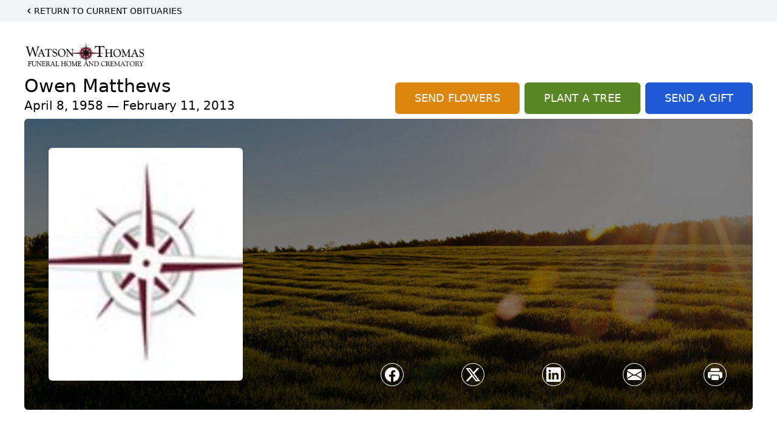

--- FILE ---
content_type: text/html; charset=utf-8
request_url: https://www.google.com/recaptcha/enterprise/anchor?ar=1&k=6Le0Q_EqAAAAAKKdQNOQFFzskKU9-W_ekE9pJvn_&co=aHR0cHM6Ly93d3cud2F0c29udGhvbWFzLmNvbTo0NDM.&hl=en&type=image&v=PoyoqOPhxBO7pBk68S4YbpHZ&theme=light&size=invisible&badge=bottomright&anchor-ms=20000&execute-ms=30000&cb=4pa1srytveu1
body_size: 48720
content:
<!DOCTYPE HTML><html dir="ltr" lang="en"><head><meta http-equiv="Content-Type" content="text/html; charset=UTF-8">
<meta http-equiv="X-UA-Compatible" content="IE=edge">
<title>reCAPTCHA</title>
<style type="text/css">
/* cyrillic-ext */
@font-face {
  font-family: 'Roboto';
  font-style: normal;
  font-weight: 400;
  font-stretch: 100%;
  src: url(//fonts.gstatic.com/s/roboto/v48/KFO7CnqEu92Fr1ME7kSn66aGLdTylUAMa3GUBHMdazTgWw.woff2) format('woff2');
  unicode-range: U+0460-052F, U+1C80-1C8A, U+20B4, U+2DE0-2DFF, U+A640-A69F, U+FE2E-FE2F;
}
/* cyrillic */
@font-face {
  font-family: 'Roboto';
  font-style: normal;
  font-weight: 400;
  font-stretch: 100%;
  src: url(//fonts.gstatic.com/s/roboto/v48/KFO7CnqEu92Fr1ME7kSn66aGLdTylUAMa3iUBHMdazTgWw.woff2) format('woff2');
  unicode-range: U+0301, U+0400-045F, U+0490-0491, U+04B0-04B1, U+2116;
}
/* greek-ext */
@font-face {
  font-family: 'Roboto';
  font-style: normal;
  font-weight: 400;
  font-stretch: 100%;
  src: url(//fonts.gstatic.com/s/roboto/v48/KFO7CnqEu92Fr1ME7kSn66aGLdTylUAMa3CUBHMdazTgWw.woff2) format('woff2');
  unicode-range: U+1F00-1FFF;
}
/* greek */
@font-face {
  font-family: 'Roboto';
  font-style: normal;
  font-weight: 400;
  font-stretch: 100%;
  src: url(//fonts.gstatic.com/s/roboto/v48/KFO7CnqEu92Fr1ME7kSn66aGLdTylUAMa3-UBHMdazTgWw.woff2) format('woff2');
  unicode-range: U+0370-0377, U+037A-037F, U+0384-038A, U+038C, U+038E-03A1, U+03A3-03FF;
}
/* math */
@font-face {
  font-family: 'Roboto';
  font-style: normal;
  font-weight: 400;
  font-stretch: 100%;
  src: url(//fonts.gstatic.com/s/roboto/v48/KFO7CnqEu92Fr1ME7kSn66aGLdTylUAMawCUBHMdazTgWw.woff2) format('woff2');
  unicode-range: U+0302-0303, U+0305, U+0307-0308, U+0310, U+0312, U+0315, U+031A, U+0326-0327, U+032C, U+032F-0330, U+0332-0333, U+0338, U+033A, U+0346, U+034D, U+0391-03A1, U+03A3-03A9, U+03B1-03C9, U+03D1, U+03D5-03D6, U+03F0-03F1, U+03F4-03F5, U+2016-2017, U+2034-2038, U+203C, U+2040, U+2043, U+2047, U+2050, U+2057, U+205F, U+2070-2071, U+2074-208E, U+2090-209C, U+20D0-20DC, U+20E1, U+20E5-20EF, U+2100-2112, U+2114-2115, U+2117-2121, U+2123-214F, U+2190, U+2192, U+2194-21AE, U+21B0-21E5, U+21F1-21F2, U+21F4-2211, U+2213-2214, U+2216-22FF, U+2308-230B, U+2310, U+2319, U+231C-2321, U+2336-237A, U+237C, U+2395, U+239B-23B7, U+23D0, U+23DC-23E1, U+2474-2475, U+25AF, U+25B3, U+25B7, U+25BD, U+25C1, U+25CA, U+25CC, U+25FB, U+266D-266F, U+27C0-27FF, U+2900-2AFF, U+2B0E-2B11, U+2B30-2B4C, U+2BFE, U+3030, U+FF5B, U+FF5D, U+1D400-1D7FF, U+1EE00-1EEFF;
}
/* symbols */
@font-face {
  font-family: 'Roboto';
  font-style: normal;
  font-weight: 400;
  font-stretch: 100%;
  src: url(//fonts.gstatic.com/s/roboto/v48/KFO7CnqEu92Fr1ME7kSn66aGLdTylUAMaxKUBHMdazTgWw.woff2) format('woff2');
  unicode-range: U+0001-000C, U+000E-001F, U+007F-009F, U+20DD-20E0, U+20E2-20E4, U+2150-218F, U+2190, U+2192, U+2194-2199, U+21AF, U+21E6-21F0, U+21F3, U+2218-2219, U+2299, U+22C4-22C6, U+2300-243F, U+2440-244A, U+2460-24FF, U+25A0-27BF, U+2800-28FF, U+2921-2922, U+2981, U+29BF, U+29EB, U+2B00-2BFF, U+4DC0-4DFF, U+FFF9-FFFB, U+10140-1018E, U+10190-1019C, U+101A0, U+101D0-101FD, U+102E0-102FB, U+10E60-10E7E, U+1D2C0-1D2D3, U+1D2E0-1D37F, U+1F000-1F0FF, U+1F100-1F1AD, U+1F1E6-1F1FF, U+1F30D-1F30F, U+1F315, U+1F31C, U+1F31E, U+1F320-1F32C, U+1F336, U+1F378, U+1F37D, U+1F382, U+1F393-1F39F, U+1F3A7-1F3A8, U+1F3AC-1F3AF, U+1F3C2, U+1F3C4-1F3C6, U+1F3CA-1F3CE, U+1F3D4-1F3E0, U+1F3ED, U+1F3F1-1F3F3, U+1F3F5-1F3F7, U+1F408, U+1F415, U+1F41F, U+1F426, U+1F43F, U+1F441-1F442, U+1F444, U+1F446-1F449, U+1F44C-1F44E, U+1F453, U+1F46A, U+1F47D, U+1F4A3, U+1F4B0, U+1F4B3, U+1F4B9, U+1F4BB, U+1F4BF, U+1F4C8-1F4CB, U+1F4D6, U+1F4DA, U+1F4DF, U+1F4E3-1F4E6, U+1F4EA-1F4ED, U+1F4F7, U+1F4F9-1F4FB, U+1F4FD-1F4FE, U+1F503, U+1F507-1F50B, U+1F50D, U+1F512-1F513, U+1F53E-1F54A, U+1F54F-1F5FA, U+1F610, U+1F650-1F67F, U+1F687, U+1F68D, U+1F691, U+1F694, U+1F698, U+1F6AD, U+1F6B2, U+1F6B9-1F6BA, U+1F6BC, U+1F6C6-1F6CF, U+1F6D3-1F6D7, U+1F6E0-1F6EA, U+1F6F0-1F6F3, U+1F6F7-1F6FC, U+1F700-1F7FF, U+1F800-1F80B, U+1F810-1F847, U+1F850-1F859, U+1F860-1F887, U+1F890-1F8AD, U+1F8B0-1F8BB, U+1F8C0-1F8C1, U+1F900-1F90B, U+1F93B, U+1F946, U+1F984, U+1F996, U+1F9E9, U+1FA00-1FA6F, U+1FA70-1FA7C, U+1FA80-1FA89, U+1FA8F-1FAC6, U+1FACE-1FADC, U+1FADF-1FAE9, U+1FAF0-1FAF8, U+1FB00-1FBFF;
}
/* vietnamese */
@font-face {
  font-family: 'Roboto';
  font-style: normal;
  font-weight: 400;
  font-stretch: 100%;
  src: url(//fonts.gstatic.com/s/roboto/v48/KFO7CnqEu92Fr1ME7kSn66aGLdTylUAMa3OUBHMdazTgWw.woff2) format('woff2');
  unicode-range: U+0102-0103, U+0110-0111, U+0128-0129, U+0168-0169, U+01A0-01A1, U+01AF-01B0, U+0300-0301, U+0303-0304, U+0308-0309, U+0323, U+0329, U+1EA0-1EF9, U+20AB;
}
/* latin-ext */
@font-face {
  font-family: 'Roboto';
  font-style: normal;
  font-weight: 400;
  font-stretch: 100%;
  src: url(//fonts.gstatic.com/s/roboto/v48/KFO7CnqEu92Fr1ME7kSn66aGLdTylUAMa3KUBHMdazTgWw.woff2) format('woff2');
  unicode-range: U+0100-02BA, U+02BD-02C5, U+02C7-02CC, U+02CE-02D7, U+02DD-02FF, U+0304, U+0308, U+0329, U+1D00-1DBF, U+1E00-1E9F, U+1EF2-1EFF, U+2020, U+20A0-20AB, U+20AD-20C0, U+2113, U+2C60-2C7F, U+A720-A7FF;
}
/* latin */
@font-face {
  font-family: 'Roboto';
  font-style: normal;
  font-weight: 400;
  font-stretch: 100%;
  src: url(//fonts.gstatic.com/s/roboto/v48/KFO7CnqEu92Fr1ME7kSn66aGLdTylUAMa3yUBHMdazQ.woff2) format('woff2');
  unicode-range: U+0000-00FF, U+0131, U+0152-0153, U+02BB-02BC, U+02C6, U+02DA, U+02DC, U+0304, U+0308, U+0329, U+2000-206F, U+20AC, U+2122, U+2191, U+2193, U+2212, U+2215, U+FEFF, U+FFFD;
}
/* cyrillic-ext */
@font-face {
  font-family: 'Roboto';
  font-style: normal;
  font-weight: 500;
  font-stretch: 100%;
  src: url(//fonts.gstatic.com/s/roboto/v48/KFO7CnqEu92Fr1ME7kSn66aGLdTylUAMa3GUBHMdazTgWw.woff2) format('woff2');
  unicode-range: U+0460-052F, U+1C80-1C8A, U+20B4, U+2DE0-2DFF, U+A640-A69F, U+FE2E-FE2F;
}
/* cyrillic */
@font-face {
  font-family: 'Roboto';
  font-style: normal;
  font-weight: 500;
  font-stretch: 100%;
  src: url(//fonts.gstatic.com/s/roboto/v48/KFO7CnqEu92Fr1ME7kSn66aGLdTylUAMa3iUBHMdazTgWw.woff2) format('woff2');
  unicode-range: U+0301, U+0400-045F, U+0490-0491, U+04B0-04B1, U+2116;
}
/* greek-ext */
@font-face {
  font-family: 'Roboto';
  font-style: normal;
  font-weight: 500;
  font-stretch: 100%;
  src: url(//fonts.gstatic.com/s/roboto/v48/KFO7CnqEu92Fr1ME7kSn66aGLdTylUAMa3CUBHMdazTgWw.woff2) format('woff2');
  unicode-range: U+1F00-1FFF;
}
/* greek */
@font-face {
  font-family: 'Roboto';
  font-style: normal;
  font-weight: 500;
  font-stretch: 100%;
  src: url(//fonts.gstatic.com/s/roboto/v48/KFO7CnqEu92Fr1ME7kSn66aGLdTylUAMa3-UBHMdazTgWw.woff2) format('woff2');
  unicode-range: U+0370-0377, U+037A-037F, U+0384-038A, U+038C, U+038E-03A1, U+03A3-03FF;
}
/* math */
@font-face {
  font-family: 'Roboto';
  font-style: normal;
  font-weight: 500;
  font-stretch: 100%;
  src: url(//fonts.gstatic.com/s/roboto/v48/KFO7CnqEu92Fr1ME7kSn66aGLdTylUAMawCUBHMdazTgWw.woff2) format('woff2');
  unicode-range: U+0302-0303, U+0305, U+0307-0308, U+0310, U+0312, U+0315, U+031A, U+0326-0327, U+032C, U+032F-0330, U+0332-0333, U+0338, U+033A, U+0346, U+034D, U+0391-03A1, U+03A3-03A9, U+03B1-03C9, U+03D1, U+03D5-03D6, U+03F0-03F1, U+03F4-03F5, U+2016-2017, U+2034-2038, U+203C, U+2040, U+2043, U+2047, U+2050, U+2057, U+205F, U+2070-2071, U+2074-208E, U+2090-209C, U+20D0-20DC, U+20E1, U+20E5-20EF, U+2100-2112, U+2114-2115, U+2117-2121, U+2123-214F, U+2190, U+2192, U+2194-21AE, U+21B0-21E5, U+21F1-21F2, U+21F4-2211, U+2213-2214, U+2216-22FF, U+2308-230B, U+2310, U+2319, U+231C-2321, U+2336-237A, U+237C, U+2395, U+239B-23B7, U+23D0, U+23DC-23E1, U+2474-2475, U+25AF, U+25B3, U+25B7, U+25BD, U+25C1, U+25CA, U+25CC, U+25FB, U+266D-266F, U+27C0-27FF, U+2900-2AFF, U+2B0E-2B11, U+2B30-2B4C, U+2BFE, U+3030, U+FF5B, U+FF5D, U+1D400-1D7FF, U+1EE00-1EEFF;
}
/* symbols */
@font-face {
  font-family: 'Roboto';
  font-style: normal;
  font-weight: 500;
  font-stretch: 100%;
  src: url(//fonts.gstatic.com/s/roboto/v48/KFO7CnqEu92Fr1ME7kSn66aGLdTylUAMaxKUBHMdazTgWw.woff2) format('woff2');
  unicode-range: U+0001-000C, U+000E-001F, U+007F-009F, U+20DD-20E0, U+20E2-20E4, U+2150-218F, U+2190, U+2192, U+2194-2199, U+21AF, U+21E6-21F0, U+21F3, U+2218-2219, U+2299, U+22C4-22C6, U+2300-243F, U+2440-244A, U+2460-24FF, U+25A0-27BF, U+2800-28FF, U+2921-2922, U+2981, U+29BF, U+29EB, U+2B00-2BFF, U+4DC0-4DFF, U+FFF9-FFFB, U+10140-1018E, U+10190-1019C, U+101A0, U+101D0-101FD, U+102E0-102FB, U+10E60-10E7E, U+1D2C0-1D2D3, U+1D2E0-1D37F, U+1F000-1F0FF, U+1F100-1F1AD, U+1F1E6-1F1FF, U+1F30D-1F30F, U+1F315, U+1F31C, U+1F31E, U+1F320-1F32C, U+1F336, U+1F378, U+1F37D, U+1F382, U+1F393-1F39F, U+1F3A7-1F3A8, U+1F3AC-1F3AF, U+1F3C2, U+1F3C4-1F3C6, U+1F3CA-1F3CE, U+1F3D4-1F3E0, U+1F3ED, U+1F3F1-1F3F3, U+1F3F5-1F3F7, U+1F408, U+1F415, U+1F41F, U+1F426, U+1F43F, U+1F441-1F442, U+1F444, U+1F446-1F449, U+1F44C-1F44E, U+1F453, U+1F46A, U+1F47D, U+1F4A3, U+1F4B0, U+1F4B3, U+1F4B9, U+1F4BB, U+1F4BF, U+1F4C8-1F4CB, U+1F4D6, U+1F4DA, U+1F4DF, U+1F4E3-1F4E6, U+1F4EA-1F4ED, U+1F4F7, U+1F4F9-1F4FB, U+1F4FD-1F4FE, U+1F503, U+1F507-1F50B, U+1F50D, U+1F512-1F513, U+1F53E-1F54A, U+1F54F-1F5FA, U+1F610, U+1F650-1F67F, U+1F687, U+1F68D, U+1F691, U+1F694, U+1F698, U+1F6AD, U+1F6B2, U+1F6B9-1F6BA, U+1F6BC, U+1F6C6-1F6CF, U+1F6D3-1F6D7, U+1F6E0-1F6EA, U+1F6F0-1F6F3, U+1F6F7-1F6FC, U+1F700-1F7FF, U+1F800-1F80B, U+1F810-1F847, U+1F850-1F859, U+1F860-1F887, U+1F890-1F8AD, U+1F8B0-1F8BB, U+1F8C0-1F8C1, U+1F900-1F90B, U+1F93B, U+1F946, U+1F984, U+1F996, U+1F9E9, U+1FA00-1FA6F, U+1FA70-1FA7C, U+1FA80-1FA89, U+1FA8F-1FAC6, U+1FACE-1FADC, U+1FADF-1FAE9, U+1FAF0-1FAF8, U+1FB00-1FBFF;
}
/* vietnamese */
@font-face {
  font-family: 'Roboto';
  font-style: normal;
  font-weight: 500;
  font-stretch: 100%;
  src: url(//fonts.gstatic.com/s/roboto/v48/KFO7CnqEu92Fr1ME7kSn66aGLdTylUAMa3OUBHMdazTgWw.woff2) format('woff2');
  unicode-range: U+0102-0103, U+0110-0111, U+0128-0129, U+0168-0169, U+01A0-01A1, U+01AF-01B0, U+0300-0301, U+0303-0304, U+0308-0309, U+0323, U+0329, U+1EA0-1EF9, U+20AB;
}
/* latin-ext */
@font-face {
  font-family: 'Roboto';
  font-style: normal;
  font-weight: 500;
  font-stretch: 100%;
  src: url(//fonts.gstatic.com/s/roboto/v48/KFO7CnqEu92Fr1ME7kSn66aGLdTylUAMa3KUBHMdazTgWw.woff2) format('woff2');
  unicode-range: U+0100-02BA, U+02BD-02C5, U+02C7-02CC, U+02CE-02D7, U+02DD-02FF, U+0304, U+0308, U+0329, U+1D00-1DBF, U+1E00-1E9F, U+1EF2-1EFF, U+2020, U+20A0-20AB, U+20AD-20C0, U+2113, U+2C60-2C7F, U+A720-A7FF;
}
/* latin */
@font-face {
  font-family: 'Roboto';
  font-style: normal;
  font-weight: 500;
  font-stretch: 100%;
  src: url(//fonts.gstatic.com/s/roboto/v48/KFO7CnqEu92Fr1ME7kSn66aGLdTylUAMa3yUBHMdazQ.woff2) format('woff2');
  unicode-range: U+0000-00FF, U+0131, U+0152-0153, U+02BB-02BC, U+02C6, U+02DA, U+02DC, U+0304, U+0308, U+0329, U+2000-206F, U+20AC, U+2122, U+2191, U+2193, U+2212, U+2215, U+FEFF, U+FFFD;
}
/* cyrillic-ext */
@font-face {
  font-family: 'Roboto';
  font-style: normal;
  font-weight: 900;
  font-stretch: 100%;
  src: url(//fonts.gstatic.com/s/roboto/v48/KFO7CnqEu92Fr1ME7kSn66aGLdTylUAMa3GUBHMdazTgWw.woff2) format('woff2');
  unicode-range: U+0460-052F, U+1C80-1C8A, U+20B4, U+2DE0-2DFF, U+A640-A69F, U+FE2E-FE2F;
}
/* cyrillic */
@font-face {
  font-family: 'Roboto';
  font-style: normal;
  font-weight: 900;
  font-stretch: 100%;
  src: url(//fonts.gstatic.com/s/roboto/v48/KFO7CnqEu92Fr1ME7kSn66aGLdTylUAMa3iUBHMdazTgWw.woff2) format('woff2');
  unicode-range: U+0301, U+0400-045F, U+0490-0491, U+04B0-04B1, U+2116;
}
/* greek-ext */
@font-face {
  font-family: 'Roboto';
  font-style: normal;
  font-weight: 900;
  font-stretch: 100%;
  src: url(//fonts.gstatic.com/s/roboto/v48/KFO7CnqEu92Fr1ME7kSn66aGLdTylUAMa3CUBHMdazTgWw.woff2) format('woff2');
  unicode-range: U+1F00-1FFF;
}
/* greek */
@font-face {
  font-family: 'Roboto';
  font-style: normal;
  font-weight: 900;
  font-stretch: 100%;
  src: url(//fonts.gstatic.com/s/roboto/v48/KFO7CnqEu92Fr1ME7kSn66aGLdTylUAMa3-UBHMdazTgWw.woff2) format('woff2');
  unicode-range: U+0370-0377, U+037A-037F, U+0384-038A, U+038C, U+038E-03A1, U+03A3-03FF;
}
/* math */
@font-face {
  font-family: 'Roboto';
  font-style: normal;
  font-weight: 900;
  font-stretch: 100%;
  src: url(//fonts.gstatic.com/s/roboto/v48/KFO7CnqEu92Fr1ME7kSn66aGLdTylUAMawCUBHMdazTgWw.woff2) format('woff2');
  unicode-range: U+0302-0303, U+0305, U+0307-0308, U+0310, U+0312, U+0315, U+031A, U+0326-0327, U+032C, U+032F-0330, U+0332-0333, U+0338, U+033A, U+0346, U+034D, U+0391-03A1, U+03A3-03A9, U+03B1-03C9, U+03D1, U+03D5-03D6, U+03F0-03F1, U+03F4-03F5, U+2016-2017, U+2034-2038, U+203C, U+2040, U+2043, U+2047, U+2050, U+2057, U+205F, U+2070-2071, U+2074-208E, U+2090-209C, U+20D0-20DC, U+20E1, U+20E5-20EF, U+2100-2112, U+2114-2115, U+2117-2121, U+2123-214F, U+2190, U+2192, U+2194-21AE, U+21B0-21E5, U+21F1-21F2, U+21F4-2211, U+2213-2214, U+2216-22FF, U+2308-230B, U+2310, U+2319, U+231C-2321, U+2336-237A, U+237C, U+2395, U+239B-23B7, U+23D0, U+23DC-23E1, U+2474-2475, U+25AF, U+25B3, U+25B7, U+25BD, U+25C1, U+25CA, U+25CC, U+25FB, U+266D-266F, U+27C0-27FF, U+2900-2AFF, U+2B0E-2B11, U+2B30-2B4C, U+2BFE, U+3030, U+FF5B, U+FF5D, U+1D400-1D7FF, U+1EE00-1EEFF;
}
/* symbols */
@font-face {
  font-family: 'Roboto';
  font-style: normal;
  font-weight: 900;
  font-stretch: 100%;
  src: url(//fonts.gstatic.com/s/roboto/v48/KFO7CnqEu92Fr1ME7kSn66aGLdTylUAMaxKUBHMdazTgWw.woff2) format('woff2');
  unicode-range: U+0001-000C, U+000E-001F, U+007F-009F, U+20DD-20E0, U+20E2-20E4, U+2150-218F, U+2190, U+2192, U+2194-2199, U+21AF, U+21E6-21F0, U+21F3, U+2218-2219, U+2299, U+22C4-22C6, U+2300-243F, U+2440-244A, U+2460-24FF, U+25A0-27BF, U+2800-28FF, U+2921-2922, U+2981, U+29BF, U+29EB, U+2B00-2BFF, U+4DC0-4DFF, U+FFF9-FFFB, U+10140-1018E, U+10190-1019C, U+101A0, U+101D0-101FD, U+102E0-102FB, U+10E60-10E7E, U+1D2C0-1D2D3, U+1D2E0-1D37F, U+1F000-1F0FF, U+1F100-1F1AD, U+1F1E6-1F1FF, U+1F30D-1F30F, U+1F315, U+1F31C, U+1F31E, U+1F320-1F32C, U+1F336, U+1F378, U+1F37D, U+1F382, U+1F393-1F39F, U+1F3A7-1F3A8, U+1F3AC-1F3AF, U+1F3C2, U+1F3C4-1F3C6, U+1F3CA-1F3CE, U+1F3D4-1F3E0, U+1F3ED, U+1F3F1-1F3F3, U+1F3F5-1F3F7, U+1F408, U+1F415, U+1F41F, U+1F426, U+1F43F, U+1F441-1F442, U+1F444, U+1F446-1F449, U+1F44C-1F44E, U+1F453, U+1F46A, U+1F47D, U+1F4A3, U+1F4B0, U+1F4B3, U+1F4B9, U+1F4BB, U+1F4BF, U+1F4C8-1F4CB, U+1F4D6, U+1F4DA, U+1F4DF, U+1F4E3-1F4E6, U+1F4EA-1F4ED, U+1F4F7, U+1F4F9-1F4FB, U+1F4FD-1F4FE, U+1F503, U+1F507-1F50B, U+1F50D, U+1F512-1F513, U+1F53E-1F54A, U+1F54F-1F5FA, U+1F610, U+1F650-1F67F, U+1F687, U+1F68D, U+1F691, U+1F694, U+1F698, U+1F6AD, U+1F6B2, U+1F6B9-1F6BA, U+1F6BC, U+1F6C6-1F6CF, U+1F6D3-1F6D7, U+1F6E0-1F6EA, U+1F6F0-1F6F3, U+1F6F7-1F6FC, U+1F700-1F7FF, U+1F800-1F80B, U+1F810-1F847, U+1F850-1F859, U+1F860-1F887, U+1F890-1F8AD, U+1F8B0-1F8BB, U+1F8C0-1F8C1, U+1F900-1F90B, U+1F93B, U+1F946, U+1F984, U+1F996, U+1F9E9, U+1FA00-1FA6F, U+1FA70-1FA7C, U+1FA80-1FA89, U+1FA8F-1FAC6, U+1FACE-1FADC, U+1FADF-1FAE9, U+1FAF0-1FAF8, U+1FB00-1FBFF;
}
/* vietnamese */
@font-face {
  font-family: 'Roboto';
  font-style: normal;
  font-weight: 900;
  font-stretch: 100%;
  src: url(//fonts.gstatic.com/s/roboto/v48/KFO7CnqEu92Fr1ME7kSn66aGLdTylUAMa3OUBHMdazTgWw.woff2) format('woff2');
  unicode-range: U+0102-0103, U+0110-0111, U+0128-0129, U+0168-0169, U+01A0-01A1, U+01AF-01B0, U+0300-0301, U+0303-0304, U+0308-0309, U+0323, U+0329, U+1EA0-1EF9, U+20AB;
}
/* latin-ext */
@font-face {
  font-family: 'Roboto';
  font-style: normal;
  font-weight: 900;
  font-stretch: 100%;
  src: url(//fonts.gstatic.com/s/roboto/v48/KFO7CnqEu92Fr1ME7kSn66aGLdTylUAMa3KUBHMdazTgWw.woff2) format('woff2');
  unicode-range: U+0100-02BA, U+02BD-02C5, U+02C7-02CC, U+02CE-02D7, U+02DD-02FF, U+0304, U+0308, U+0329, U+1D00-1DBF, U+1E00-1E9F, U+1EF2-1EFF, U+2020, U+20A0-20AB, U+20AD-20C0, U+2113, U+2C60-2C7F, U+A720-A7FF;
}
/* latin */
@font-face {
  font-family: 'Roboto';
  font-style: normal;
  font-weight: 900;
  font-stretch: 100%;
  src: url(//fonts.gstatic.com/s/roboto/v48/KFO7CnqEu92Fr1ME7kSn66aGLdTylUAMa3yUBHMdazQ.woff2) format('woff2');
  unicode-range: U+0000-00FF, U+0131, U+0152-0153, U+02BB-02BC, U+02C6, U+02DA, U+02DC, U+0304, U+0308, U+0329, U+2000-206F, U+20AC, U+2122, U+2191, U+2193, U+2212, U+2215, U+FEFF, U+FFFD;
}

</style>
<link rel="stylesheet" type="text/css" href="https://www.gstatic.com/recaptcha/releases/PoyoqOPhxBO7pBk68S4YbpHZ/styles__ltr.css">
<script nonce="ExYfuJYZ56amlA6vIkcWqw" type="text/javascript">window['__recaptcha_api'] = 'https://www.google.com/recaptcha/enterprise/';</script>
<script type="text/javascript" src="https://www.gstatic.com/recaptcha/releases/PoyoqOPhxBO7pBk68S4YbpHZ/recaptcha__en.js" nonce="ExYfuJYZ56amlA6vIkcWqw">
      
    </script></head>
<body><div id="rc-anchor-alert" class="rc-anchor-alert"></div>
<input type="hidden" id="recaptcha-token" value="[base64]">
<script type="text/javascript" nonce="ExYfuJYZ56amlA6vIkcWqw">
      recaptcha.anchor.Main.init("[\x22ainput\x22,[\x22bgdata\x22,\x22\x22,\[base64]/[base64]/[base64]/[base64]/[base64]/UltsKytdPUU6KEU8MjA0OD9SW2wrK109RT4+NnwxOTI6KChFJjY0NTEyKT09NTUyOTYmJk0rMTxjLmxlbmd0aCYmKGMuY2hhckNvZGVBdChNKzEpJjY0NTEyKT09NTYzMjA/[base64]/[base64]/[base64]/[base64]/[base64]/[base64]/[base64]\x22,\[base64]\x22,\x22woYVPzk/w7VAYMK7w5RcwpHCvsKuGVvCqMKeWisYw7ciw61MczPCvMO2IEPDuTwGCDw4QhIYwrZGWjTDlAPDqcKhKgJ3BMKXLMKSwrVcWhbDgErCqmI/w5EFUHLDpMOvwoTDrg3DhcOKccOsw4c9GgZFKh3DrBdCwrfDh8OuGzfDjsK1LARGLcOAw7HDjMKIw6/[base64]/a8K1w5FIwoELal7CkmzChlYlwpl4w7/[base64]/CqBdLwr7CsTbDjcOTFcOjant+BcOqARMYwo/Cs8OUw71TYcKsRmLCsBfDjjnCosK7CwZwc8Ojw4PCgynCoMOxwo/Do39Db0vCkMO3w6fChcOvwpTCmhFYwofDm8OxwrNDw50pw54FE0E9w4rDtcKeGQ7CnMOGRj3Dsn7DksOjCmRzwok6woRfw4dVw6/DhQstw6YaIcOUw74qwrPDtT1uTcOuwpbDu8OsH8O/aARQZWwXei7Cj8OvSsOnCMO6w5o/dMOgDcOfecKIIMK3wpTCsS/DgQV8eDzCt8KWXArDmsOlw7/CuMOFUg3DgMOpfBVcRl/Dn3pZwqbCj8KEdcOUUMO2w73DpyXCgHBVw53Ds8KoLAfDmEcqZTLCjUo2HiJHeHbCh2ZYwqQOwok+dRVQwo5CLsK8QsKOM8OawoHCq8Kxwq/ChHDChD5Ww59Pw7wWADnClFjCtVMhN8OWw7sieyXDi8O4T8KJBcKwa8KxEMOUw6nDpFLChHvDhENUBMKkQsOPH8Orw4tyDjFZw7JzQzpgb8OxVABIIcKLWkcrw4jCqDs/EAtmIcO6wrQycSLChsOtIsKDwp3DmigiMsOiw5c/XMOVGyF+woZSXB/[base64]/[base64]/wqvDucK3IkYZYh/Ds2LDnS8rI8KVBRHDhMO0w7BVFlccwpXChMKqYhLCmExBw6fCuj1DaMKcZsObwopowotKCiocwo/CrAXDnMKeCkAVeQciMX7CtsOFRCPCnxnCglwwasOUw5LCicKKVxQgwpJMwqPCjRh7eATCnhEewqdRw65kUGVgLMK0wo/Ci8KWwrtXwqLDrMOIAiDCp8O5wpBMw4fCmU3ChMKcE0fCp8Osw6Vcw71Bwp/CjMKDwpAdw53CllvDusOPwrBvLBDCu8OGekrDuwMUSHLDq8OvO8OtGcOlw7tdWcKrwphcGEx5KnHCnyIGQyVWwqEBYVEdDyIHPjkgwoBiwqw/wrhow6nCjjkCwpABwrN9XMOWw6kJEcKfM8Opw7hMw4BfTVVLwotOAMKmw5VMw4PDtE1mw5tOTsKebBdswrrCiMOceMO3woAkAioLM8KHG2zDvzRVwo/[base64]/w580w7LDjMKmw4LDg8OEw4w2w6UkX8OawqEWw61FC8OXwr7Cr1HCrMOxw6HDg8OAFsKmUsOfwrlWCMOxcMOxX0PCt8K0w4XDshbCg8OJwr0Mwr/Cv8KNwonCsGxXwpvDg8OJOcOlRsO3PMOhHcOjw5wNwpjCg8Onw4bCosOdw4TDjMOBc8Kpw6YIw7pQJMK/[base64]/DhhVnw4rClMKUXcKBcsKARMKFL0rCvG3CscOsFMOEEiFfwrZgwrzCkXnDvnQaXMK3DFDCkmwFwqgQIUfCownCs0rCg0/DsMOCw7jDq8OrwoDCqATDr2/DgMOVwqEHD8Kuw7Jqw6/CtUgWwpt+OmvDpR7DrMOSw7ksDXvCpgrDm8KCR3vDvVZCJ3YKwrIuBMK2w6PChMOqQsKIOR1DfSgcwp4Kw5bCsMOgOnJ1WsK6w4s3w7ZSYnYFQVHCrMKWDiNLbgrDosOnw4XDlX/Du8O/djB5AQHDn8OQBzvDosOWw6DDkAzDrxUkRMKEwpVuw6rDp38Dwo7DlgtpP8K7wopkw7tjwrBfMcKMMMKYW8OVOMKKw7snw6Edw6E1AsOLesOuU8O/w7HClsKswr3Dgx9Nw4DCrkQ3GMOTbcKaacKqbsOlFxZsRMODw6LDrcO7wp/CvcKpYXhuS8KMUV9iwrjDpMKFwrTCg8KuJcOzFA18WQsBX05wdMKRYsK5woTDhcKIwoBMw7rClMOnwp9dXcOLKMOnesOTw4ssw6bDl8O/wobDrMK/wrkhORDClAnDh8KCcnnChcKqwovDgjbDvWrCmsKlwpsmLMOyUcKgw4bCginDihVmwp3ChcKgQcOpw5HDn8Oew6VIHcOOw5LDpMO2MMO1woF2d8OTazvDssO5w5bDnxM0w4PDgsK1YEvDiXPDnMKjw6VhwpkWGsKjwo1+UMO0JB3CrMO7R0nCmkTCmBh3ZcKZNGPDjg/CogvCtCDCqjzClDkVZ8OUZMKiwq/DvsKywqvDug3DpE/CgkDDhcK9w5tHbxXCrz/Dn0nCjsKyRcKqw4lkw5gIfsKsY3ZQw41DSGdVwqvCocOlBsKUAinDq3HCsMOCwqDCinQRwrLDm0/[base64]/Ck8KdH8KMLMOZNhtgw6E9w4zDoHAGwqfDvmttZsOHa3LCs8OPdMKNS2IXJsOGw5RNw5otw5vChj7Dlwc7w4NzTAfChsK5wozCsMK0wqwsNTwAwrczwonDhMOiwpMHwossw5PCslYJwrN3w5MHwoocw55Hwr/[base64]/CgsK5Z8OZw63DnkfDm8O9QMKsRXcpw7rDtsOeI1VwZcKYb2pEwo98w7k3wrgECcOKSH3DssKGw4I3EsKBSzd6w4wIwrLCiSZiV8OVJkzCicKjOknCnsOLTx5Swrl6w5QfesOow7HCpsOtfcOHWAE+w5/DvMO0w5gLE8Kqwp4mw5HDsQBmXcOBKD/DgMOwVlfDp0HCkHPCgsKZwrnCl8KzLRjCpMO1PC89wq4gARR0w6ULaVXCmgLDjgI2OcOwaMKKw4jDvWLDrMKWw7nDkEDCq1/[base64]/DhsOZZxfClMOffwfDuWc/wodLwpgww4cmw51wwqE1OC/[base64]/w6vDrcK4O8OuLU3DljUgwpfCnQLDs8K5wrgZOMKvwrnCnSkZH0HDoxQ6C1PDi0I2w4LCn8O0wq85aAo8OMOowrjDu8OhaMKow6BUwqgrYcOXwpkIV8KUOUw9G3VFwpHCk8OKwq7CqsOkax0hwqI2UMKTTC/Ci3TCiMKBwpMEVH05wpU8w7t0GcO/[base64]/DucOgZiAQwpzDiSvCsF/DsQ8/[base64]/[base64]/XsODXmDCt8OOwobCk8Oqw7Nmwp/CuwUsdB5zw73Dr8KaAwImMMKFw7lZWBvCrcKpMnjCr09RwrJswqtmw7ASNBkrwrzDmMKYTmDDjwoew7zCmT1ZeMKow5TCvsOzw6p/[base64]/CssOwSsKCEcKTw6TCgsKKwqFUwpvCuFPDgjJtW2ZCaF3DqkbDusOMVsOGw7nChcKmwrbCmsOmwpFef2c4JzAAQF8jbcOJwo7CgirDrlQlwpk/[base64]/DtEXCgmRdaCQYwpzClRM5w4BXK8Krwqh3HMOabkR/IlF2cMKYwo/DlzlQKcOKwr9tZsKNCcKWwrTCgEg0w6HDrcK/[base64]/w73DnxPDmw7CmBAlwojCrWPDgS88AsOmTMKuwpbDtTvDizvDgsKawpAtwoMVKsOww50Ew5sIYMKywogLFcO0fgd6IcOFAsOmZzZBw4EywqbCiMOEwoFPwp/CjA7DrSZsYQHChSbDhcKFw6thwp3DlTvCrSonwpzCosOcw5bCnCQowqbDjlDCqMK7QMKIw7fDpsKawqDCmE81woFBw4nCicO2B8KowrrCrTIcCxNXTMOzw75UGyY9wo5IVMKWw6PCmMOQFwfDvcODQcKeY8OGREAMw5HCgcKIWE/CisKDAErCvcK8QcKew5E6fTjCisKswr7Dk8Oce8Kqw6EZw5ZPAQ0yPl5Qw4TClMONQ2xMGMOvw4jCi8Oswr1+wrrDlkRjE8Kdw7BBdjHCnMKzw7XDhVbDpCXDpsKZw6VzXQZrw6Efw6rCl8Kaw7BAw5bDoTo/wp7CosKKOEVdwqV0w6Utw5QmwocBG8Oyw550cDMKFxDDrENBPAR7w4vCnGlAJHjDhD7DmcKtLcOCb2zDmGJfHMO0wpbCqzNNw73Cvn/[base64]/[base64]/DksKZwpF7Gw3DsRvDkgZmIQPDj8KZa8K3wosBDcK7DcKMbcKgwrElUzk5fjPCjcK/w4VpwovDgMKNw583wq9twplOBMKbwpAbZcKewpMjH0TCrhJKKmvChVfCnlkAw63CsDjDsMK4w6zCmwM8RcKBRk04KcO+YsOnwojDlcKMw6cGw5vCnsOqfnbDmkVlwoPDinF+IcKFwpxBwrzCuC/CnlFccj8hw7fDh8OAw5Eywrg/w7fCmMK2AQrDv8Kywrwiwo0CPsOkRwnCm8OCwr/[base64]/[base64]/NMOgexXCuMOnw5bCp8O8wqHDu8Ovwr7ChQPCgsKmwqEjw7/CrMKbDiPCoyFXKcKqwpTDvMKIwqESw6Y+csKkw50MPsO8FMK5wq7DsBdSwofDncKGCcKCwp1sL2U4wqx3w4/CgcO9worCqzbCi8KnZl7DpsKxwoTDrktIw5FfwpIxZMKvwoxRwqLCmx9qSg1Kw5LDhwLCrFQ+wrAWwrzDl8KhA8KFwpctw7c1VsO/[base64]/CiMKKwr/[base64]/[base64]/[base64]/DqMOSw7HDr0R/w6PDg8ODw7TDrEzCgsO2wr/DisOfKsKUGxxIAsO/WhUGDlt8wpx3w4jDniXCsUTCgsObOQzDgxTCsMOaVcO+wrjCkMKqw41Xw6jCu07CgHpsbW9HwqLDjALDucK+w4zClsK5K8O4w58LZx9ywpR1LElKUz5pD8KtPxfCoMOKcyQmw5MjwpHDi8OOY8KCUmXCkRttwrASLEHCmEYxYMKOwrfDomHCuHNbfMKvURd/wpPDrlMCw58HbcK8wrnCpMK0JcOHw4rCg3nDkVVzw6dAwqnDjMOEwpNlLcKDw4zDr8Ksw4wtFcKdVcO/DlDCvT/CpsK7w79yU8OtPcKvwrU2KMKHwo3ConIGw5rDuyPDqT4eTgFWwqElecKZw7zDolbCisKhwobDjRAZBsOHHMKEFnbDoCrCrgc/[base64]/DpMOsF8KGwpPDgDBvZSPCrWQawqJcw4LDjSPCrwE0w7bDvMKFw44/wpDCsXsYKsOGVEMBw4R2HsK/TRzCkMKSUinDkHUEwro0a8KcPcOEw6VgS8KPUmLDpWRVwrQjwr1ySAxdXMK1QcK7wpkLWMK5X8OpTAAtwo3ClkbCkMKJwohicUANNkwAw6DDq8Krw5DCisO1CXrCoFUyaMK+wpNVTsO2w6/Cqwx0w7rCtsKUDSNcwqMXVMOqGMKtwphOKUvDt2dbZMO6GgHCnsKXHcKlYgTDh2/DmsOFVTRUw4tzwrbDkinCqFLCry7CmsOZwqzCq8KZGMO7w5FCTcOdw4IIw7NKcMOqNwHCnwEtwqbDh8KEw7HDmznCh1rCuhVFPsOETcKIMFDDqMOtw45Pw6IKVR7CujnDucKCwq/CtcKIwoTDh8KTwpfCnVbClyQcLHTCjQ5Iw6HDsMObNlEuPgRVw4TClsOJwoA7Q8KtHsOuLn5Hwr/[base64]/CgcKib8OOwrFzwofCoXfCjkHDi8KjdS7Dh8Oif8Kpw4fDmFEyPzXCgsOufBrCjTJnw4PDtcKbDnvDv8O0w58VwrRfYcOmDMKyJFfCuGPDlyNUw6F2WlvCmsKXw7nCv8Olw5/CvsO5w4p2wqpIwr/DpcK+wrXCjcKswr0Gw7zDhiXCgWInw7LCq8Kowq/[base64]/[base64]/[base64]/DjwktcMOPAgHDpcO5wo3CtcKIwqfDpxh3dQBxYitlO8KFw7ZfZ1vDk8KaXcKYYCbDkyHCvDvCj8O5w7DCv3TDusKZwr/[base64]/wq/[base64]/[base64]/Dr8OhccOYW8OKwrxYw4how4nCiMK7wrLCvMOUKgvDuVvDkDRAW0rCp8KjwpsgTi5Iwo/DmVEEwoLDkMOzFMOkw7UewqtQw6FYwolmw4HCgkbChlHDgz/CsATCuy9bYsOzJ8KiLWDCtRLCjTYEAMOJwqDCmMKZwqENZsO+WMO/wpnCjcKlI0zDtMOdwp8ywpxBw7bCnsOAQW7CpcKAJ8O4w4rCmsK5woMOwrFhHxHDgsOHJlrCmD/Cl2QNalhCdcOkw7vCimwUBlHDu8O7UsO6CMKSEB4oY3wfNhbCpmzDgcKVw4LCo8Kcw6hAw4HDoEbChT/ChkLCpsKTwp/Di8Oewqw/wpEqKSQMdlR0w4vDnmDDvTbClCPCvsKDYiNiRWdvwq4pwpB+V8Kqw5l4elrCj8Kkw4nCs8KESsOYbMKmwrXClsK7wr7Djj/Ci8Ozw5fDmsKrHmc2wpLCi8OowqDDg3dpw47DmMK9w7zDiiUCw40RI8OtcwPCvsKCw5QjQMOjAlbDu2lxJVtVWsKhw7J5BwvDoWnCmyxOP0hkUj/DicOPwpnDu1/ClT4wSTh5w6YENHEvwo/[base64]/DomFYw4s3HMK0w4MYfFYVw6TDiMKtIsOlwoM/diPCmcO8UcK1w4zCu8Oiw7VxKsOGwqPCpMO+e8KRdDnDjsOhwoHCpTrDtTTCvMKzwqPCoMOAB8OUwpXDmMOCc37CsELDvinDosO2wqpowqTDuzkKw5NXwopyEMK/[base64]/w59hwrdnVn3CpUB3JXFEVH3CpgHCoMO4wqEjwrnCqMOPYMKGw4Ehw6nDlFzCkyLDjy10Y3BhJcOhOXR3wrHCiE5QHsOhw4FZQ2jDnX5jw4g/wq5HJznDsREWw4PDlMK6wpJvDcKvw7cEbhPDvihlD3VwwoXDtcKSZH4ew5LDk8O2wrnCpcOgT8Ktw5zDnMOsw7khw6jClsK0wp1pwovCpcO3wqDDuxB0wrLDrznDssOTKXjCu1/DgyjCr2J1UMKSYFPDsQAzwpxWw70gwoPDqGtOw598wrPCmcKGw61Ow57Ct8KdEx9IC8KQacOtKMKGwrTCtXTCg3XDgh8Uw6rDsUzDuxAVRMK6wqPDocKHwrHDhMOdw6/Du8KaT8KjwprDo2rDgAzDrsOYbMKlHcKOBi42w53DtEbCs8OcGsOpN8K6JwADecO9acOGew/DliRbecK2w6zDusKsw7zCu10Nw4Yzw7YPw7xEwrHCqTfDny8hwpHDmRnCq8KuY1YCw65Ew6cSwqoTBMKLwrI5L8OrwpTChsKzfMKGcCBxw4XCuMK/GjJcAyjCpsKbwpbCohDDhQDCmcKbO3LDv8Ovw6/CpCJFbcOEwoAjQ389X8O/woPDqRDDtms1woBQasKsajlDwonDl8O9bUcYbQvDjMKUP3LCqTzDm8OCcMO8BkADwrkJUMKewq/DqjloJsKlHMOwKGLCh8ORwqxmw7HDsHHDgcKUwogEKSgZw4nCtcKEw7xCwohaJMOpFh5VwoXCnMKLJF3CrSfCoREEb8O3w5gBNsK4X35swo3DjB1wEMK0TsOOwpTDl8ORI8KGwqPDm0LCnMObVVwOWUogWDHDtQXDhcK8D8KbWcO/bkzDkW51MCg8RcOrw5I0wq/Duyo8W0xjBMKEw79mQmlLeS1+w6dgwoYyHyBlE8KOw6dOwqM/Y0BKMnpmPQTCtcOdG28twpLDs8OydsOZVX/DhVfDsBIiWSrDnsKuZMKDeMOYwqvDv1DDqi0hw4LCrHvDp8OhwpA0TcO6w5BHwqcrwp3DgMOgwq3Dq8KsPMOBFyAnIsKiAVIEYcKfw57DmiHClMOUwp3DisOACxrCixE2WMOEMCDCgcK8FcOje1DCmMODWsOBDcKkwrjDuSkHwpgfwp/[base64]/Ch8OqHwrDiMOUw6wGw6/Dty5cw491wrwDw7Nzw7fDvMOqTMOKwoQywoV3IMKrC8OQWHbDmjzDjsKtQsK6fsOswolTw5sySMOhwqd/wrFrw6stRsK0w6HCoMOwe0wHwrs+wpjDhMOUPcOJwqLDjsKKwpt9wofDqMKZw7bCv8OuJlUWwpF0wrsZXSgZw4BnJMOMN8KRwoR/[base64]/w5x1w5PDrRlYw6XDssOkT8KKFcK3AcOkwo9IZwPCnHvCosK8R8KRHSjDm0MINCBdwrY9w6nCksKbw5t9V8Oywop9w7rCmggWwqzDmArCpMOgI1Ntwp9UNxlHw5LChUjDucKgBcOIDQgqf8OxwrrCnB/CoMKfeMKPwqTClnnDjHEGDsKCIkrCicKOwosywpzDuXPDpnN7w59bTy3CjsK/[base64]/wq7CocOhKMOCOgzCngw+U3vCpMKeIlXDrEvDu8KuwoHDqMOqw7wJUSfCjm3CtVEZwrp9SMKhEcKULxDDtMO4wqQkwqpuXhPCsUfChcKJClNGER85BnjCtsKmwowNw7rCrsKdwoINGQkjLks4e8OmEcOowphvM8Kkw48Sw6xtw4/DgCLDmFDCi8KGaU85w43Dq3ULw4XDjsKTw6k2w41sE8Kiwog3DsKUw4gDw4jDksKXbMK4w7PDssOwH8KTLsKtf8O5FwrDqQzDkDYSw6bCtHcFFUXCvMOgFMOBw7M+wq4+fsObwqHDlMKYOjPDoyMmw4DCtw/CgXkIwq8HwqTCr3J9dj4HwoLDqm8Tw4HChsKGw79Rwp8DwpHDgMKuajtiFFfDvyxhWMOyN8KjW1TCnMKgc1V2w4TDv8Osw6jCkFvDoMKeQ3RLwowVwr/CqFHCtsOWw5/CucKbwpbDmsK0w6FsVMOJMnh/w4QCdlkyw7U6wpPDu8OPw48yIcKOXMOlWMKwFUHCpmPDsT94w4DCh8OsZA81UHzChwYRI1/CvMKtbU7CrQ3DtXbChHQvwpF8XmzDiMOXSMOew6fCpMKJwobCvUMkd8KbYSXCssKjw5/CiD/CnTzCo8OUXsOqRMKow7tdwqvClhJ7GHNhwr1pwolyDllnYX5Tw5UYw490w5PDl3IWA3zCpcKsw6cVw7gPw77CjMKewpjDhsKqZcO6WiYlw5BwwqEOw78rw78hwqXDmR7CkgbCk8KYw4g/MVBYwp3DicKiXsOGQ2MXw60EIy0sSsOdRyEaWcO2DMO/worDtcKyW37CqcKrTQFsCHhaw57CqRrDqAvDhXIrMMKucm3CsV1gEsKuMsKVQ8OAw6LCh8KuAjQpw5zCosOywosrfhl8XE/[base64]/CkSNmwq/[base64]/dcKpw65OEcKOwqAaccOBw5zCoS1MRhsRPhDDqyJtwq0kR09NfAEdwo4Jwp/Dp0JnP8OKMwPDnCPCinzDusKzdMO7w4plWnoqwowSf0M9FcOec2h2wrDDhTE+w69XUcOUE2kWUsOWwqDDjMKdwonDpsOKNcOPwpAlHsKTworDocKwwo3Dj1gnYTbDlhkJwr/Cm07DkxAMw4UoKMObw6LDm8OAw6HDk8OKPXzDhhI5w4/Dm8OaBsOxw5wSw7LDg2PDgwTDg0bCvER8S8OealTDhiFJw7fDhWIWwqp9w6MaKEfDksOYEcKHX8KjWMOZbsKjMMOaUgwJPMKNf8OtEkNow53CrDXCpE/[base64]/GWDCssKSDS04w5fDlsKIHioVIcOkwrTCgQjDqMKfVHMkworCv8KiZsOXTFLCmcO8w6HDgsK3wrHDpmN7w5x4UEgJw79QXGUfMUTDs8OFC2LCqEnCq2/DrMOlHFXCucKtLRDCtGHCnllyO8ORwrPCk0vDvhQZMkDDokXDu8KawrEbJ0kGQMOkcsKwwr/CmsOnJzTDhDrDhcOCH8OGwpzDtMK/[base64]/[base64]/[base64]/DnMKuw7I2JMK2w6fDhcK9HcOVw5PDvSvCiBsocMKKwr0Qw4ZdEcKKwq8WRMKyw4fChVF6HivDtggLTTNYwr7CpDvCqsKdw4PDt1JpJsKNQQjCkwfCjxLCklrDnk/ClMKqw5jDvlFxwoQSMcOJwrDCoW/[base64]/CicOsw6TDgcO4MsKUdnfDksKpTXoxw5jDhADCqsKSCcO8wohQwpXCjcOqw7glw6vCplQWeMOlw6UKK3VkUEMzRX52cMOCw5x9WxbDul/CnyASO1XCt8OSw51hYVZ3w5QsGXBjIFZ7wr14wos7wowrw6bCiy/DkhLCsz3CrWDDkFRZTyshfiXCsAhWQcOtwpXCtz/CnsKLLsKoIMO1w4zCtsKyCMK6wr07wpzDn3TCocK6RmMuCzRmwqAkK14bwoUpw6Z/XcKYTsOYwpE0TUrCpiPCrlTCvMOVwpVkdk0Ywr/Dq8KeacO+K8OIw5DClMKfdQhzIHPDpkrCi8K8RcKdZcKfFg7CgsKAV8O5eMK5B8O5w4XDpT3Dh3gnZsOOwovClhfDtAc+wrDCpsOJw6DCtsO+AgvCn8KYwo4aw5rCu8Ozw7XDsU3DvsKkwrXDqj7CsMK7wqnCoi7CmcK/aDTDt8KSw5DDtSbDuTHDpVtwwrZiTcOWaMO+w7TCgD/Cl8K0w4RKXcKkw6HCjsKSTkMEwofDmkDCqcKmwrpXwoAYPcK7K8KjAMOZciYYw5dwBMKewrbCiG/CgQBtwrrCtcKBaMOSwrx2Y8KXJQ8mwpsuw4IGWMOcF8KMU8KbXzF9wr/[base64]/[base64]/[base64]/CsOow4c7YsOHX2DCr0TDrcO1wpzDon4lw5LCvgNyLMKZw7HDo1ogX8OrZHXDuMK1w5TDs8KlF8OTfsONwr/CrhjDpgc9GD3DhsKVJcKMw6rCh2LDksKnw51mw7PCt2fDv3/CusOwLMOCw6E3J8OUwo/CkMKKw6kbworCvVvCkQ50Qj4zEVkaYsORK2LCgznDi8O/woTDh8Ohw493w7PDtCJEwq56wprDjcKfdj84GcKvWMO0RsOfwpnDusOBw6nCuWDDhgFVG8OrAsKaRcKQNcOfw5zDlX88wofClnxNwokrw4siw6fDgMO4wpDDjFDDqGfDqMOLOxPDlzzCgsOnPntew4tYw4TDscOxw6BFFiHCqMKbARZ0TnEhIcKsw6lowqU/DG9lwrRvwqvCksKWw5PDssONw6w6QcK8wpdHwrDDicKDw6hRHcKoTizDucObwpAdJMKHw4rCpcOac8Kpw5l2w7Vxw5tuwpnCnsKgw6QiwpbCmX/[base64]/DrWEzUj/ChcOKw5DChTkQVsOZw6gnw4XDhsKdwpfCpcKJJ8KZwrkfIsO7UsKZXsOEPHIYwpLCscK9LMKRWgNdLsOvAhHDo8Oww509dhHDl0vCuzDCocO9w7nDlxzDuALCncOSwqkBwqlRwrcRw6rCvcKFwoPDvyRHw5JweG/DqcKUwptPAFUWWkBmTnjDm8KJUjYRBAFIQ8OfKsOKMMK0dE3Ct8OiKCvDk8KqJ8K7w6bDnQJtAzVBwoMjecKkwrrCgDQ5FcKefXPDm8OCw7sGw6sjM8KEUyjDmkXCuHt0wroFw6nDpMKOw5PCnH8RA0lwQcOuBcOhPsOzw7/Dmz9uw7vCh8OzRDI8ZMOOR8O1woXDmcOaBBfDt8K6w5I6w4IERD7DjMKsfwPCvTd0wp3DmMKUfcO6wqPCkRlEwoDDiMKSHMOLDsOiwoIlCDvCnjUbOUNhwrzDq3ctDsKlw53CpB3DjcOZwrU2OivCjUvDncOUwoN2Anp3w5cwV2/CvRHCrMOGbiUZw5fDkRc7dkwHdx8FfxDDpxlGw5p1w54bMMK+w7xpdcOfYsO8w5E7w5ICVTBMwr7DmFdmw4ZXAsOcw5o7w5rDoFDCvW5eeMO1woBtwrxUbcKPwqDDlBvDlgrDisKow77Ds2BHcjdHwq/[base64]/DtsKdQVLCokbCqMO5wptQwp/CjcOpCQPCvXB9VsOrB8O+KxvDsyYtEcKpAg3CtVXDm1cAwqRKQVHDowNmw64rah3DtWbDhcKhThjDnFnDsmTDpcOTG2oiKHslwo5CwqIPwpFENihNw6HDscKxw6XDvGMdwphnw47DrsK2w6J3w4XCjsKKV0MtwqBHUhJUwo/CmlQ4L8OPwqLCow9qVBLDsms0w5PDlR95w6TDusO0e3U6XwDDrmbCsC4kNG1+woQjwqwCGMKYw4XCk8KwHE0twoRXbxPCl8OcwqkhwqJ5wp/ChSrDscKvEzDDtCJ+esK/aRzDiHQEZMK8wqJaDkFOYMOdw5hfCMKIM8OJNFpyUUnCrcK/PsOmQnnChcOgMw7DijrCpz4ow77DvFxQR8Odw5/CuyMgADBvw4rDrcOoQAgyO8KLMcKrw4LChCTDlcONDsOmw7V0w5jCr8Ktw4fDvmvDiUfDn8O0w4rCvnvChmrCt8KJw7Q+w6N8wrZMTTEUw6TDn8K/w6Y6wrbCicKgd8ODwqxhPsO3w6sPDF7CunJ9w7ldw7Aiw4kwwrTCpMO1A1jCpX7DliXClSbCgcKnwobCkcOeasO5fsOcTEFhw65Aw7PCpUTDksOqJMO8wrp7w63DgBhEaiLDrD/[base64]/ZxZ7TMKPwoXCpA7DscKuw4Miw49CwoHCkMK/[base64]/CsKEEz0Uw7h1dMOmXMKgwpbCscKJwqlwazzCtMOqwqLCjEjDuzLDr8OPHcK4wrnDk0LDi3nDtm3CvXEYwpcZUsO0w5bCrMO+w4oYwr7DvsOtTTZpw4BRU8OlWUhkwpwAw4nDhlRSXFfCkyvCrsKBw6FeU8OZwrARwqEvw6jDm8KnLF1Vwp/DpHA2VcKTOMKvdMKtw4bDmEQFPcKLwprCssKtL2Emw7TDj8O8wqMcY8ORw4fCnTs6SybDrk3DjMKaw5Y3wpnCj8K9wrXDrkXCr0nDqybDssOrwpERw7o9UsK7wpZke34qfMKfe2EyHsK5wrxtw7bCvlDDgnTDi1HDnsKqwpHCpmvDscK/[base64]/DlRvClMKVDiLClcOswq/DvcOuOy16w4DDtSAQf3jDn0rDiXYfw5pMwoTCh8KtDzcbw4NXWsOURx7CqV4cVcO/wqPCkHTCk8K/wr89dTHDtEJ9E2jCmXA+w5rCoUhHw5LDj8KFb2rCh8OMw7DDuTNbDno1w6l2L3nCtWA1wobDucKswovDqDrCgcOFYUTDi0rCl3VQCBoYw5UOG8OCLcKfw4HChQ7Dhk/[base64]/DtcOEYmVcIlPDicOAwp3Cs8OiT8OcecO0L8K6XcK0DsONeQvCvQFyJ8KrworDrMKWwrrCh0wxKcK1wrzDvsOmS3Muwo/[base64]/[base64]/CocKJwrxIw5psWMOwUGrDoEh0w5HDiB3DilAtw6wGGsOzwr9EwqHDmcO7wrxzUAFRwoLCqsOASFfCscKSZ8Klw4Qyw4AyJsOcB8ORIcKpw74GUcOpEBnCpVEnGXULw5rDgWQjwqjDncKhbMOPUcKowrPDssOWPmjCkcOPWWRzw7HCqsOvFcKhEnDCisK/ZS7CrcKxwoR+w5BOwqXDmcKBcFVsJsOEVF7CpEVUL8KmOD3Cg8KJwrxiSy/ColrCt3LCvRLCqTZxw64Hw43CtUDDvjxrRMKDX2Qbwr7Dt8KSNA/CniLCgsKPwqMtwpM5w4woelnCsmvChsKsw7xewqZ5Nl8swpMXI8OLFsKpasOZwqlkw4bDsnJiw7zDvcOyXiDCvcO1w7xwwo/CuMKDJ8OyD1fCui/Dvz/CnWfDrjvDiXFOwoR1woPDvcODw6AgwqVmJMO8FD9iwrHDssOow5HDnDFDwptCwp/CrsOcw5wscV/Co8OOdcOCw51/w5vCj8O2ScKpKX5Pw5s/GgAzwpXDt2XDgDrCtcOuwrUaKSTDrsOCIsK7wrVSPCHDiMK4F8OQw63ChsOodMK/[base64]/RBItLB0Dwo4MO8KLwqPDtRhyBEVvCcOdwqALwp4qwqHCgcOfw5wZUMOXSMOhHjPDj8OAw5lxScK9MQtdT8KACivCtnkKw4kjZMOCPcOZw41nbAlOQcK6LlPCjSFGACbCh1PDrhppF8K+w73CncKxKwdRwopkwrBuwqsIHS4Qw7ApwrDCgn/Di8KVGRcFHcO3ZwgCw5B8XzstVng8QVgnBMK+FMOtbsOnWR/CkhLCs357wqpTUjdxw6zDk8Klw6vCjMKWfibDpwBjwrF/w5t4UsKYXmbDsl4Pc8O4HMKWwqrDn8KZSFlVJcO7FEZ6w4/CngUyaFhKOFZTYkw2UsKxa8OXw7IIMcOsD8OAFMOwD8O5DsOYPcKvKMKDw5gLwpkCV8O3w4FaQA4bHFdXPMKHTQFRAF1aw5/CisOlw647w4U5w61twrlDbVRMeVDCkMKBwrA+Q0bDs8O+WMKCw4HDnsO0H8KTQwPDmnHCtSN2w7HClsOFby7ChMOCYsKTwoAzw7bDmSEKwpdxKGE5w77DrHrCuMOpP8KFw4TDkcOew4TCoifDgsODXsOOwoNqwrPCkcOWwovCksKobcO/eFlJEsKsJzXCtTTDu8O6IsKOwrDDlcOkGBI0wpjDscOqwqQZwqfCrBjDlcOtw7TDscOJw7nDt8OXw444NXleICfDi24kw4ozwohXKGdGGXzDjMOGw53CpV/DrcOUPQLDhijDvMKdcMK7S2/[base64]/DjMKZw4cqw77Di8K5N8OqYCFKAcOcwq4ka2bDlcKzP8K9wo7Cgix9McOdw7kEYsKrwqcpTD4iwpEqw63CsX5EVsOIw7fDsMO8McKhw45uwppEwo1lw7JWciRMwqvCicOsSQ/CqAlAeMODDcOtEsKWw68TJCPDmsOXw6zCl8K7w6rCmQfCtxHDuV3Cp1/CrAjClMKNwozDr2DCkDtsbcKNwpnCvxjCpR3DtV0kwrAUwrzDoMKTw4/[base64]/DvH3DpMKrGyTDl27DnMKbccOOOQgxw7Imw7JnOWfChS5MwqY8wr9xDktVUsOJXw\\u003d\\u003d\x22],null,[\x22conf\x22,null,\x226Le0Q_EqAAAAAKKdQNOQFFzskKU9-W_ekE9pJvn_\x22,0,null,null,null,1,[21,125,63,73,95,87,41,43,42,83,102,105,109,121],[1017145,623],0,null,null,null,null,0,null,0,null,700,1,null,0,\[base64]/76lBhnEnQkZnOKMAhmv8xEZ\x22,0,0,null,null,1,null,0,0,null,null,null,0],\x22https://www.watsonthomas.com:443\x22,null,[3,1,1],null,null,null,1,3600,[\x22https://www.google.com/intl/en/policies/privacy/\x22,\x22https://www.google.com/intl/en/policies/terms/\x22],\x22kCU+w+5dEoo1nId7l5Q/ApeUAUK6qspTAuvoc/J+B4w\\u003d\x22,1,0,null,1,1768994122105,0,0,[140,130,222,39,109],null,[75,40],\x22RC-S2DL480XKpgkUg\x22,null,null,null,null,null,\x220dAFcWeA4FDaOCjF3T0-Dbp4C4_IpeBjQplJ6lUe3kZOOtrc4l0otYgzp6FaGkysGm2rEootStpCgupUHYLHLqx1DsKbHJ4V8MRg\x22,1769076922235]");
    </script></body></html>